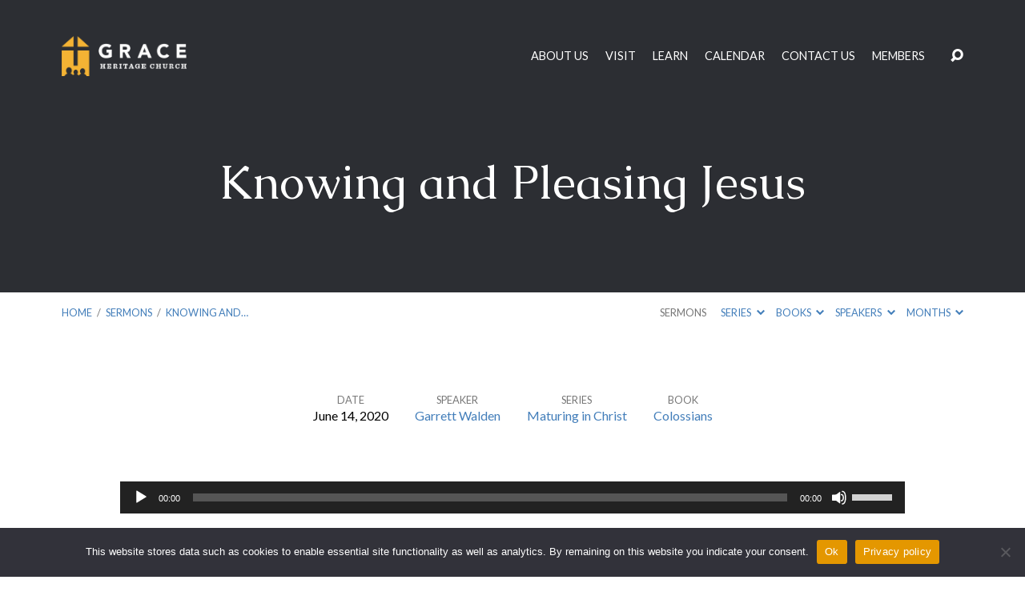

--- FILE ---
content_type: text/html; charset=UTF-8
request_url: https://graceheritage.org/sermons/knowing-and-pleasing-jesus/
body_size: 16616
content:
<!DOCTYPE html>
<html class="no-js" dir="ltr" lang="en" prefix="og: https://ogp.me/ns#">
<head>
<meta charset="UTF-8" />
<meta http-equiv="X-UA-Compatible" content="IE=edge" />
<meta name="viewport" content="width=device-width, initial-scale=1">
<link rel="profile" href="http://gmpg.org/xfn/11">
<link rel="pingback" href="https://graceheritage.org/version2/xmlrpc.php" />
<title>Knowing and Pleasing Jesus - Grace Heritage Church</title>

		<!-- All in One SEO 4.9.2 - aioseo.com -->
	<meta name="description" content="Colossians 1:9-14" />
	<meta name="robots" content="max-image-preview:large" />
	<meta name="author" content="admin"/>
	<link rel="canonical" href="https://graceheritage.org/sermons/knowing-and-pleasing-jesus/" />
	<meta name="generator" content="All in One SEO (AIOSEO) 4.9.2" />
		<meta property="og:locale" content="en_US" />
		<meta property="og:site_name" content="Grace Heritage Church - Building a Household of Faith on a Foundation of Grace" />
		<meta property="og:type" content="article" />
		<meta property="og:title" content="Knowing and Pleasing Jesus - Grace Heritage Church" />
		<meta property="og:description" content="Colossians 1:9-14" />
		<meta property="og:url" content="https://graceheritage.org/sermons/knowing-and-pleasing-jesus/" />
		<meta property="og:image" content="https://graceheritage.org/version2/wp-content/uploads/2022/02/ghc_logo_2_dark-2.png" />
		<meta property="og:image:secure_url" content="https://graceheritage.org/version2/wp-content/uploads/2022/02/ghc_logo_2_dark-2.png" />
		<meta property="og:image:width" content="1500" />
		<meta property="og:image:height" content="785" />
		<meta property="article:published_time" content="2020-06-14T07:00:00+00:00" />
		<meta property="article:modified_time" content="2020-06-17T20:08:37+00:00" />
		<meta property="article:publisher" content="https://www.facebook.com/graceheritagechurch" />
		<meta name="twitter:card" content="summary" />
		<meta name="twitter:site" content="@AUGraceHeritage" />
		<meta name="twitter:title" content="Knowing and Pleasing Jesus - Grace Heritage Church" />
		<meta name="twitter:description" content="Colossians 1:9-14" />
		<meta name="twitter:creator" content="@AUGraceHeritage" />
		<meta name="twitter:image" content="https://graceheritage.org/version2/wp-content/uploads/2022/02/ghc_logo_2_dark-2.png" />
		<script type="application/ld+json" class="aioseo-schema">
			{"@context":"https:\/\/schema.org","@graph":[{"@type":"BreadcrumbList","@id":"https:\/\/graceheritage.org\/sermons\/knowing-and-pleasing-jesus\/#breadcrumblist","itemListElement":[{"@type":"ListItem","@id":"https:\/\/graceheritage.org#listItem","position":1,"name":"Home","item":"https:\/\/graceheritage.org","nextItem":{"@type":"ListItem","@id":"https:\/\/graceheritage.org\/sermons\/#listItem","name":"Sermons"}},{"@type":"ListItem","@id":"https:\/\/graceheritage.org\/sermons\/#listItem","position":2,"name":"Sermons","item":"https:\/\/graceheritage.org\/sermons\/","nextItem":{"@type":"ListItem","@id":"https:\/\/graceheritage.org\/sermon-book\/colossians\/#listItem","name":"Colossians"},"previousItem":{"@type":"ListItem","@id":"https:\/\/graceheritage.org#listItem","name":"Home"}},{"@type":"ListItem","@id":"https:\/\/graceheritage.org\/sermon-book\/colossians\/#listItem","position":3,"name":"Colossians","item":"https:\/\/graceheritage.org\/sermon-book\/colossians\/","nextItem":{"@type":"ListItem","@id":"https:\/\/graceheritage.org\/sermons\/knowing-and-pleasing-jesus\/#listItem","name":"Knowing and Pleasing Jesus"},"previousItem":{"@type":"ListItem","@id":"https:\/\/graceheritage.org\/sermons\/#listItem","name":"Sermons"}},{"@type":"ListItem","@id":"https:\/\/graceheritage.org\/sermons\/knowing-and-pleasing-jesus\/#listItem","position":4,"name":"Knowing and Pleasing Jesus","previousItem":{"@type":"ListItem","@id":"https:\/\/graceheritage.org\/sermon-book\/colossians\/#listItem","name":"Colossians"}}]},{"@type":"Organization","@id":"https:\/\/graceheritage.org\/#organization","name":"Grace Heritage Church","description":"Building a Household of Faith on a Foundation of Grace","url":"https:\/\/graceheritage.org\/","telephone":"+13348211182","logo":{"@type":"ImageObject","url":"https:\/\/graceheritage.org\/version2\/wp-content\/uploads\/2022\/02\/ghc_logo_2_dark-2.png","@id":"https:\/\/graceheritage.org\/sermons\/knowing-and-pleasing-jesus\/#organizationLogo","width":1500,"height":785},"image":{"@id":"https:\/\/graceheritage.org\/sermons\/knowing-and-pleasing-jesus\/#organizationLogo"},"sameAs":["https:\/\/www.facebook.com\/graceheritagechurch","https:\/\/twitter.com\/AUGraceHeritage","https:\/\/www.instagram.com\/graceheritage\/","https:\/\/www.youtube.com\/c\/GraceHeritageChurch"]},{"@type":"Person","@id":"https:\/\/graceheritage.org\/author\/admin\/#author","url":"https:\/\/graceheritage.org\/author\/admin\/","name":"admin","image":{"@type":"ImageObject","@id":"https:\/\/graceheritage.org\/sermons\/knowing-and-pleasing-jesus\/#authorImage","url":"https:\/\/secure.gravatar.com\/avatar\/34155367026f51ebcb1162fe5a1669be2e8e2613ebaa85c9ea041b168933225e?s=96&d=mm&r=g","width":96,"height":96,"caption":"admin"}},{"@type":"WebPage","@id":"https:\/\/graceheritage.org\/sermons\/knowing-and-pleasing-jesus\/#webpage","url":"https:\/\/graceheritage.org\/sermons\/knowing-and-pleasing-jesus\/","name":"Knowing and Pleasing Jesus - Grace Heritage Church","description":"Colossians 1:9-14","inLanguage":"en","isPartOf":{"@id":"https:\/\/graceheritage.org\/#website"},"breadcrumb":{"@id":"https:\/\/graceheritage.org\/sermons\/knowing-and-pleasing-jesus\/#breadcrumblist"},"author":{"@id":"https:\/\/graceheritage.org\/author\/admin\/#author"},"creator":{"@id":"https:\/\/graceheritage.org\/author\/admin\/#author"},"datePublished":"2020-06-14T02:00:00-05:00","dateModified":"2020-06-17T15:08:37-05:00"},{"@type":"WebSite","@id":"https:\/\/graceheritage.org\/#website","url":"https:\/\/graceheritage.org\/","name":"Grace Heritage Church","description":"Building a Household of Faith on a Foundation of Grace","inLanguage":"en","publisher":{"@id":"https:\/\/graceheritage.org\/#organization"}}]}
		</script>
		<!-- All in One SEO -->

<link rel='dns-prefetch' href='//static.esvmedia.org' />
<link rel='dns-prefetch' href='//fonts.googleapis.com' />
<link rel="alternate" type="application/rss+xml" title="Grace Heritage Church &raquo; Feed" href="https://graceheritage.org/feed/" />
<link rel="alternate" type="application/rss+xml" title="Grace Heritage Church &raquo; Comments Feed" href="https://graceheritage.org/comments/feed/" />
<link rel="alternate" type="application/rss+xml" title="Grace Heritage Church &raquo; Knowing and Pleasing Jesus Comments Feed" href="https://graceheritage.org/sermons/knowing-and-pleasing-jesus/feed/" />
<link rel="alternate" title="oEmbed (JSON)" type="application/json+oembed" href="https://graceheritage.org/wp-json/oembed/1.0/embed?url=https%3A%2F%2Fgraceheritage.org%2Fsermons%2Fknowing-and-pleasing-jesus%2F" />
<link rel="alternate" title="oEmbed (XML)" type="text/xml+oembed" href="https://graceheritage.org/wp-json/oembed/1.0/embed?url=https%3A%2F%2Fgraceheritage.org%2Fsermons%2Fknowing-and-pleasing-jesus%2F&#038;format=xml" />
		<!-- This site uses the Google Analytics by MonsterInsights plugin v9.11.1 - Using Analytics tracking - https://www.monsterinsights.com/ -->
		<!-- Note: MonsterInsights is not currently configured on this site. The site owner needs to authenticate with Google Analytics in the MonsterInsights settings panel. -->
					<!-- No tracking code set -->
				<!-- / Google Analytics by MonsterInsights -->
		<style id='wp-img-auto-sizes-contain-inline-css' type='text/css'>
img:is([sizes=auto i],[sizes^="auto," i]){contain-intrinsic-size:3000px 1500px}
/*# sourceURL=wp-img-auto-sizes-contain-inline-css */
</style>
<style id='wp-emoji-styles-inline-css' type='text/css'>

	img.wp-smiley, img.emoji {
		display: inline !important;
		border: none !important;
		box-shadow: none !important;
		height: 1em !important;
		width: 1em !important;
		margin: 0 0.07em !important;
		vertical-align: -0.1em !important;
		background: none !important;
		padding: 0 !important;
	}
/*# sourceURL=wp-emoji-styles-inline-css */
</style>
<style id='wp-block-library-inline-css' type='text/css'>
:root{--wp-block-synced-color:#7a00df;--wp-block-synced-color--rgb:122,0,223;--wp-bound-block-color:var(--wp-block-synced-color);--wp-editor-canvas-background:#ddd;--wp-admin-theme-color:#007cba;--wp-admin-theme-color--rgb:0,124,186;--wp-admin-theme-color-darker-10:#006ba1;--wp-admin-theme-color-darker-10--rgb:0,107,160.5;--wp-admin-theme-color-darker-20:#005a87;--wp-admin-theme-color-darker-20--rgb:0,90,135;--wp-admin-border-width-focus:2px}@media (min-resolution:192dpi){:root{--wp-admin-border-width-focus:1.5px}}.wp-element-button{cursor:pointer}:root .has-very-light-gray-background-color{background-color:#eee}:root .has-very-dark-gray-background-color{background-color:#313131}:root .has-very-light-gray-color{color:#eee}:root .has-very-dark-gray-color{color:#313131}:root .has-vivid-green-cyan-to-vivid-cyan-blue-gradient-background{background:linear-gradient(135deg,#00d084,#0693e3)}:root .has-purple-crush-gradient-background{background:linear-gradient(135deg,#34e2e4,#4721fb 50%,#ab1dfe)}:root .has-hazy-dawn-gradient-background{background:linear-gradient(135deg,#faaca8,#dad0ec)}:root .has-subdued-olive-gradient-background{background:linear-gradient(135deg,#fafae1,#67a671)}:root .has-atomic-cream-gradient-background{background:linear-gradient(135deg,#fdd79a,#004a59)}:root .has-nightshade-gradient-background{background:linear-gradient(135deg,#330968,#31cdcf)}:root .has-midnight-gradient-background{background:linear-gradient(135deg,#020381,#2874fc)}:root{--wp--preset--font-size--normal:16px;--wp--preset--font-size--huge:42px}.has-regular-font-size{font-size:1em}.has-larger-font-size{font-size:2.625em}.has-normal-font-size{font-size:var(--wp--preset--font-size--normal)}.has-huge-font-size{font-size:var(--wp--preset--font-size--huge)}.has-text-align-center{text-align:center}.has-text-align-left{text-align:left}.has-text-align-right{text-align:right}.has-fit-text{white-space:nowrap!important}#end-resizable-editor-section{display:none}.aligncenter{clear:both}.items-justified-left{justify-content:flex-start}.items-justified-center{justify-content:center}.items-justified-right{justify-content:flex-end}.items-justified-space-between{justify-content:space-between}.screen-reader-text{border:0;clip-path:inset(50%);height:1px;margin:-1px;overflow:hidden;padding:0;position:absolute;width:1px;word-wrap:normal!important}.screen-reader-text:focus{background-color:#ddd;clip-path:none;color:#444;display:block;font-size:1em;height:auto;left:5px;line-height:normal;padding:15px 23px 14px;text-decoration:none;top:5px;width:auto;z-index:100000}html :where(.has-border-color){border-style:solid}html :where([style*=border-top-color]){border-top-style:solid}html :where([style*=border-right-color]){border-right-style:solid}html :where([style*=border-bottom-color]){border-bottom-style:solid}html :where([style*=border-left-color]){border-left-style:solid}html :where([style*=border-width]){border-style:solid}html :where([style*=border-top-width]){border-top-style:solid}html :where([style*=border-right-width]){border-right-style:solid}html :where([style*=border-bottom-width]){border-bottom-style:solid}html :where([style*=border-left-width]){border-left-style:solid}html :where(img[class*=wp-image-]){height:auto;max-width:100%}:where(figure){margin:0 0 1em}html :where(.is-position-sticky){--wp-admin--admin-bar--position-offset:var(--wp-admin--admin-bar--height,0px)}@media screen and (max-width:600px){html :where(.is-position-sticky){--wp-admin--admin-bar--position-offset:0px}}

/*# sourceURL=wp-block-library-inline-css */
</style><style id='wp-block-paragraph-inline-css' type='text/css'>
.is-small-text{font-size:.875em}.is-regular-text{font-size:1em}.is-large-text{font-size:2.25em}.is-larger-text{font-size:3em}.has-drop-cap:not(:focus):first-letter{float:left;font-size:8.4em;font-style:normal;font-weight:100;line-height:.68;margin:.05em .1em 0 0;text-transform:uppercase}body.rtl .has-drop-cap:not(:focus):first-letter{float:none;margin-left:.1em}p.has-drop-cap.has-background{overflow:hidden}:root :where(p.has-background){padding:1.25em 2.375em}:where(p.has-text-color:not(.has-link-color)) a{color:inherit}p.has-text-align-left[style*="writing-mode:vertical-lr"],p.has-text-align-right[style*="writing-mode:vertical-rl"]{rotate:180deg}
/*# sourceURL=https://graceheritage.org/version2/wp-includes/blocks/paragraph/style.min.css */
</style>
<style id='global-styles-inline-css' type='text/css'>
:root{--wp--preset--aspect-ratio--square: 1;--wp--preset--aspect-ratio--4-3: 4/3;--wp--preset--aspect-ratio--3-4: 3/4;--wp--preset--aspect-ratio--3-2: 3/2;--wp--preset--aspect-ratio--2-3: 2/3;--wp--preset--aspect-ratio--16-9: 16/9;--wp--preset--aspect-ratio--9-16: 9/16;--wp--preset--color--black: #000000;--wp--preset--color--cyan-bluish-gray: #abb8c3;--wp--preset--color--white: #fff;--wp--preset--color--pale-pink: #f78da7;--wp--preset--color--vivid-red: #cf2e2e;--wp--preset--color--luminous-vivid-orange: #ff6900;--wp--preset--color--luminous-vivid-amber: #fcb900;--wp--preset--color--light-green-cyan: #7bdcb5;--wp--preset--color--vivid-green-cyan: #00d084;--wp--preset--color--pale-cyan-blue: #8ed1fc;--wp--preset--color--vivid-cyan-blue: #0693e3;--wp--preset--color--vivid-purple: #9b51e0;--wp--preset--color--main: #2c2e33;--wp--preset--color--accent: #437eba;--wp--preset--color--dark: #000;--wp--preset--color--light: #777;--wp--preset--color--light-bg: #f7f7f7;--wp--preset--gradient--vivid-cyan-blue-to-vivid-purple: linear-gradient(135deg,rgb(6,147,227) 0%,rgb(155,81,224) 100%);--wp--preset--gradient--light-green-cyan-to-vivid-green-cyan: linear-gradient(135deg,rgb(122,220,180) 0%,rgb(0,208,130) 100%);--wp--preset--gradient--luminous-vivid-amber-to-luminous-vivid-orange: linear-gradient(135deg,rgb(252,185,0) 0%,rgb(255,105,0) 100%);--wp--preset--gradient--luminous-vivid-orange-to-vivid-red: linear-gradient(135deg,rgb(255,105,0) 0%,rgb(207,46,46) 100%);--wp--preset--gradient--very-light-gray-to-cyan-bluish-gray: linear-gradient(135deg,rgb(238,238,238) 0%,rgb(169,184,195) 100%);--wp--preset--gradient--cool-to-warm-spectrum: linear-gradient(135deg,rgb(74,234,220) 0%,rgb(151,120,209) 20%,rgb(207,42,186) 40%,rgb(238,44,130) 60%,rgb(251,105,98) 80%,rgb(254,248,76) 100%);--wp--preset--gradient--blush-light-purple: linear-gradient(135deg,rgb(255,206,236) 0%,rgb(152,150,240) 100%);--wp--preset--gradient--blush-bordeaux: linear-gradient(135deg,rgb(254,205,165) 0%,rgb(254,45,45) 50%,rgb(107,0,62) 100%);--wp--preset--gradient--luminous-dusk: linear-gradient(135deg,rgb(255,203,112) 0%,rgb(199,81,192) 50%,rgb(65,88,208) 100%);--wp--preset--gradient--pale-ocean: linear-gradient(135deg,rgb(255,245,203) 0%,rgb(182,227,212) 50%,rgb(51,167,181) 100%);--wp--preset--gradient--electric-grass: linear-gradient(135deg,rgb(202,248,128) 0%,rgb(113,206,126) 100%);--wp--preset--gradient--midnight: linear-gradient(135deg,rgb(2,3,129) 0%,rgb(40,116,252) 100%);--wp--preset--font-size--small: 13px;--wp--preset--font-size--medium: 20px;--wp--preset--font-size--large: 36px;--wp--preset--font-size--x-large: 42px;--wp--preset--spacing--20: 0.44rem;--wp--preset--spacing--30: 0.67rem;--wp--preset--spacing--40: 1rem;--wp--preset--spacing--50: 1.5rem;--wp--preset--spacing--60: 2.25rem;--wp--preset--spacing--70: 3.38rem;--wp--preset--spacing--80: 5.06rem;--wp--preset--shadow--natural: 6px 6px 9px rgba(0, 0, 0, 0.2);--wp--preset--shadow--deep: 12px 12px 50px rgba(0, 0, 0, 0.4);--wp--preset--shadow--sharp: 6px 6px 0px rgba(0, 0, 0, 0.2);--wp--preset--shadow--outlined: 6px 6px 0px -3px rgb(255, 255, 255), 6px 6px rgb(0, 0, 0);--wp--preset--shadow--crisp: 6px 6px 0px rgb(0, 0, 0);}:where(.is-layout-flex){gap: 0.5em;}:where(.is-layout-grid){gap: 0.5em;}body .is-layout-flex{display: flex;}.is-layout-flex{flex-wrap: wrap;align-items: center;}.is-layout-flex > :is(*, div){margin: 0;}body .is-layout-grid{display: grid;}.is-layout-grid > :is(*, div){margin: 0;}:where(.wp-block-columns.is-layout-flex){gap: 2em;}:where(.wp-block-columns.is-layout-grid){gap: 2em;}:where(.wp-block-post-template.is-layout-flex){gap: 1.25em;}:where(.wp-block-post-template.is-layout-grid){gap: 1.25em;}.has-black-color{color: var(--wp--preset--color--black) !important;}.has-cyan-bluish-gray-color{color: var(--wp--preset--color--cyan-bluish-gray) !important;}.has-white-color{color: var(--wp--preset--color--white) !important;}.has-pale-pink-color{color: var(--wp--preset--color--pale-pink) !important;}.has-vivid-red-color{color: var(--wp--preset--color--vivid-red) !important;}.has-luminous-vivid-orange-color{color: var(--wp--preset--color--luminous-vivid-orange) !important;}.has-luminous-vivid-amber-color{color: var(--wp--preset--color--luminous-vivid-amber) !important;}.has-light-green-cyan-color{color: var(--wp--preset--color--light-green-cyan) !important;}.has-vivid-green-cyan-color{color: var(--wp--preset--color--vivid-green-cyan) !important;}.has-pale-cyan-blue-color{color: var(--wp--preset--color--pale-cyan-blue) !important;}.has-vivid-cyan-blue-color{color: var(--wp--preset--color--vivid-cyan-blue) !important;}.has-vivid-purple-color{color: var(--wp--preset--color--vivid-purple) !important;}.has-black-background-color{background-color: var(--wp--preset--color--black) !important;}.has-cyan-bluish-gray-background-color{background-color: var(--wp--preset--color--cyan-bluish-gray) !important;}.has-white-background-color{background-color: var(--wp--preset--color--white) !important;}.has-pale-pink-background-color{background-color: var(--wp--preset--color--pale-pink) !important;}.has-vivid-red-background-color{background-color: var(--wp--preset--color--vivid-red) !important;}.has-luminous-vivid-orange-background-color{background-color: var(--wp--preset--color--luminous-vivid-orange) !important;}.has-luminous-vivid-amber-background-color{background-color: var(--wp--preset--color--luminous-vivid-amber) !important;}.has-light-green-cyan-background-color{background-color: var(--wp--preset--color--light-green-cyan) !important;}.has-vivid-green-cyan-background-color{background-color: var(--wp--preset--color--vivid-green-cyan) !important;}.has-pale-cyan-blue-background-color{background-color: var(--wp--preset--color--pale-cyan-blue) !important;}.has-vivid-cyan-blue-background-color{background-color: var(--wp--preset--color--vivid-cyan-blue) !important;}.has-vivid-purple-background-color{background-color: var(--wp--preset--color--vivid-purple) !important;}.has-black-border-color{border-color: var(--wp--preset--color--black) !important;}.has-cyan-bluish-gray-border-color{border-color: var(--wp--preset--color--cyan-bluish-gray) !important;}.has-white-border-color{border-color: var(--wp--preset--color--white) !important;}.has-pale-pink-border-color{border-color: var(--wp--preset--color--pale-pink) !important;}.has-vivid-red-border-color{border-color: var(--wp--preset--color--vivid-red) !important;}.has-luminous-vivid-orange-border-color{border-color: var(--wp--preset--color--luminous-vivid-orange) !important;}.has-luminous-vivid-amber-border-color{border-color: var(--wp--preset--color--luminous-vivid-amber) !important;}.has-light-green-cyan-border-color{border-color: var(--wp--preset--color--light-green-cyan) !important;}.has-vivid-green-cyan-border-color{border-color: var(--wp--preset--color--vivid-green-cyan) !important;}.has-pale-cyan-blue-border-color{border-color: var(--wp--preset--color--pale-cyan-blue) !important;}.has-vivid-cyan-blue-border-color{border-color: var(--wp--preset--color--vivid-cyan-blue) !important;}.has-vivid-purple-border-color{border-color: var(--wp--preset--color--vivid-purple) !important;}.has-vivid-cyan-blue-to-vivid-purple-gradient-background{background: var(--wp--preset--gradient--vivid-cyan-blue-to-vivid-purple) !important;}.has-light-green-cyan-to-vivid-green-cyan-gradient-background{background: var(--wp--preset--gradient--light-green-cyan-to-vivid-green-cyan) !important;}.has-luminous-vivid-amber-to-luminous-vivid-orange-gradient-background{background: var(--wp--preset--gradient--luminous-vivid-amber-to-luminous-vivid-orange) !important;}.has-luminous-vivid-orange-to-vivid-red-gradient-background{background: var(--wp--preset--gradient--luminous-vivid-orange-to-vivid-red) !important;}.has-very-light-gray-to-cyan-bluish-gray-gradient-background{background: var(--wp--preset--gradient--very-light-gray-to-cyan-bluish-gray) !important;}.has-cool-to-warm-spectrum-gradient-background{background: var(--wp--preset--gradient--cool-to-warm-spectrum) !important;}.has-blush-light-purple-gradient-background{background: var(--wp--preset--gradient--blush-light-purple) !important;}.has-blush-bordeaux-gradient-background{background: var(--wp--preset--gradient--blush-bordeaux) !important;}.has-luminous-dusk-gradient-background{background: var(--wp--preset--gradient--luminous-dusk) !important;}.has-pale-ocean-gradient-background{background: var(--wp--preset--gradient--pale-ocean) !important;}.has-electric-grass-gradient-background{background: var(--wp--preset--gradient--electric-grass) !important;}.has-midnight-gradient-background{background: var(--wp--preset--gradient--midnight) !important;}.has-small-font-size{font-size: var(--wp--preset--font-size--small) !important;}.has-medium-font-size{font-size: var(--wp--preset--font-size--medium) !important;}.has-large-font-size{font-size: var(--wp--preset--font-size--large) !important;}.has-x-large-font-size{font-size: var(--wp--preset--font-size--x-large) !important;}
/*# sourceURL=global-styles-inline-css */
</style>

<style id='classic-theme-styles-inline-css' type='text/css'>
/*! This file is auto-generated */
.wp-block-button__link{color:#fff;background-color:#32373c;border-radius:9999px;box-shadow:none;text-decoration:none;padding:calc(.667em + 2px) calc(1.333em + 2px);font-size:1.125em}.wp-block-file__button{background:#32373c;color:#fff;text-decoration:none}
/*# sourceURL=/wp-includes/css/classic-themes.min.css */
</style>
<link rel='stylesheet' id='font-awesome-css' href='https://graceheritage.org/version2/wp-content/plugins/contact-widgets/assets/css/font-awesome.min.css?ver=4.7.0' type='text/css' media='all' />
<link rel='stylesheet' id='cookie-notice-front-css' href='https://graceheritage.org/version2/wp-content/plugins/cookie-notice/css/front.min.css?ver=2.5.11' type='text/css' media='all' />
<link rel='stylesheet' id='simple-banner-style-css' href='https://graceheritage.org/version2/wp-content/plugins/simple-banner/simple-banner.css?ver=3.2.0' type='text/css' media='all' />
<link rel='stylesheet' id='maranatha-google-fonts-css' href='//fonts.googleapis.com/css?family=Caudex:400,700,400italic,700italic%7CLato:300,400,700,300italic,400italic,700italic' type='text/css' media='all' />
<link rel='stylesheet' id='elusive-icons-css' href='https://graceheritage.org/version2/wp-content/themes/maranatha/css/lib/elusive-icons.min.css?ver=2.6.1' type='text/css' media='all' />
<link rel='stylesheet' id='maranatha-style-css' href='https://graceheritage.org/version2/wp-content/themes/maranatha/style.css?ver=2.6.1' type='text/css' media='all' />
<script type="text/javascript" src="https://graceheritage.org/version2/wp-includes/js/jquery/jquery.min.js?ver=3.7.1" id="jquery-core-js"></script>
<script type="text/javascript" src="https://graceheritage.org/version2/wp-includes/js/jquery/jquery-migrate.min.js?ver=3.4.1" id="jquery-migrate-js"></script>
<script type="text/javascript" id="ctfw-ie-unsupported-js-extra">
/* <![CDATA[ */
var ctfw_ie_unsupported = {"default_version":"7","min_version":"5","max_version":"9","version":"8","message":"You are using an outdated version of Internet Explorer. Please upgrade your browser to use this site.","redirect_url":"https://browsehappy.com/"};
//# sourceURL=ctfw-ie-unsupported-js-extra
/* ]]> */
</script>
<script type="text/javascript" src="https://graceheritage.org/version2/wp-content/themes/maranatha/framework/js/ie-unsupported.js?ver=2.6.1" id="ctfw-ie-unsupported-js"></script>
<script type="text/javascript" id="cookie-notice-front-js-before">
/* <![CDATA[ */
var cnArgs = {"ajaxUrl":"https:\/\/graceheritage.org\/version2\/wp-admin\/admin-ajax.php","nonce":"9336ad61b2","hideEffect":"fade","position":"bottom","onScroll":false,"onScrollOffset":100,"onClick":false,"cookieName":"cookie_notice_accepted","cookieTime":31536000,"cookieTimeRejected":31536000,"globalCookie":false,"redirection":false,"cache":false,"revokeCookies":false,"revokeCookiesOpt":"automatic"};

//# sourceURL=cookie-notice-front-js-before
/* ]]> */
</script>
<script type="text/javascript" src="https://graceheritage.org/version2/wp-content/plugins/cookie-notice/js/front.min.js?ver=2.5.11" id="cookie-notice-front-js"></script>
<script type="text/javascript" id="simple-banner-script-js-before">
/* <![CDATA[ */
const simpleBannerScriptParams = {"pro_version_enabled":"","debug_mode":false,"id":3454,"version":"3.2.0","banner_params":[{"hide_simple_banner":"yes","simple_banner_prepend_element":"body","simple_banner_position":"","header_margin":"","header_padding":"","wp_body_open_enabled":"","wp_body_open":true,"simple_banner_z_index":"","simple_banner_text":"We are at our new location, <a href=\"https:\/\/graceheritage.org\/locations\/grace-heritage-church\/\">1843 Sandhill Rd.<\/a>. Join us this Sunday!","disabled_on_current_page":false,"disabled_pages_array":[],"is_current_page_a_post":false,"disabled_on_posts":"","simple_banner_disabled_page_paths":"","simple_banner_font_size":"15px","simple_banner_color":"#e49700","simple_banner_text_color":"","simple_banner_link_color":"#dddddd","simple_banner_close_color":"","simple_banner_custom_css":"","simple_banner_scrolling_custom_css":"","simple_banner_text_custom_css":"","simple_banner_button_css":"","site_custom_css":"","keep_site_custom_css":"","site_custom_js":"","keep_site_custom_js":"","close_button_enabled":"on","close_button_expiration":"","close_button_cookie_set":false,"current_date":{"date":"2026-01-23 19:45:16.545403","timezone_type":3,"timezone":"UTC"},"start_date":{"date":"2026-01-23 19:45:16.545417","timezone_type":3,"timezone":"UTC"},"end_date":{"date":"2026-01-23 19:45:16.545425","timezone_type":3,"timezone":"UTC"},"simple_banner_start_after_date":"","simple_banner_remove_after_date":"","simple_banner_insert_inside_element":""}]}
//# sourceURL=simple-banner-script-js-before
/* ]]> */
</script>
<script type="text/javascript" src="https://graceheritage.org/version2/wp-content/plugins/simple-banner/simple-banner.js?ver=3.2.0" id="simple-banner-script-js"></script>
<script type="text/javascript" src="https://graceheritage.org/version2/wp-content/themes/maranatha/framework/js/jquery.fitvids.js?ver=2.6.1" id="fitvids-js"></script>
<script type="text/javascript" id="ctfw-responsive-embeds-js-extra">
/* <![CDATA[ */
var ctfw_responsive_embeds = {"wp_responsive_embeds":"1"};
//# sourceURL=ctfw-responsive-embeds-js-extra
/* ]]> */
</script>
<script type="text/javascript" src="https://graceheritage.org/version2/wp-content/themes/maranatha/framework/js/responsive-embeds.js?ver=2.6.1" id="ctfw-responsive-embeds-js"></script>
<script type="text/javascript" src="https://graceheritage.org/version2/wp-content/themes/maranatha/js/lib/viewport-units-buggyfill.hacks.js?ver=2.6.1" id="viewport-units-buggyfill-hacks-js"></script>
<script type="text/javascript" src="https://graceheritage.org/version2/wp-content/themes/maranatha/js/lib/viewport-units-buggyfill.js?ver=2.6.1" id="viewport-units-buggyfill-js"></script>
<script type="text/javascript" src="https://graceheritage.org/version2/wp-content/themes/maranatha/js/lib/superfish.modified.js?ver=2.6.1" id="superfish-js"></script>
<script type="text/javascript" src="https://graceheritage.org/version2/wp-content/themes/maranatha/js/lib/supersubs.js?ver=2.6.1" id="supersubs-js"></script>
<script type="text/javascript" src="https://graceheritage.org/version2/wp-content/themes/maranatha/js/lib/jquery.meanmenu.modified.js?ver=2.6.1" id="jquery-meanmenu-js"></script>
<script type="text/javascript" src="https://graceheritage.org/version2/wp-content/themes/maranatha/js/lib/jquery.validate.min.js?ver=2.6.1" id="jquery-validate-js"></script>
<script type="text/javascript" src="https://graceheritage.org/version2/wp-content/themes/maranatha/js/lib/jquery.smooth-scroll.min.js?ver=2.6.1" id="jquery-smooth-scroll-js"></script>
<script type="text/javascript" src="https://graceheritage.org/version2/wp-content/themes/maranatha/js/lib/jquery.dropdown.maranatha.min.js?ver=2.6.1" id="jquery-dropdown-maranatha-js"></script>
<script type="text/javascript" src="https://graceheritage.org/version2/wp-content/themes/maranatha/js/lib/jquery.matchHeight-min.js?ver=2.6.1" id="jquery-matchHeight-js"></script>
<script type="text/javascript" id="maranatha-main-js-extra">
/* <![CDATA[ */
var maranatha_main = {"site_path":"/","home_url":"https://graceheritage.org","theme_url":"https://graceheritage.org/version2/wp-content/themes/maranatha","is_ssl":"1","mobile_menu_close":"el el-remove-sign","comment_name_required":"1","comment_email_required":"1","comment_name_error_required":"Required","comment_email_error_required":"Required","comment_email_error_invalid":"Invalid Email","comment_url_error_invalid":"Invalid URL","comment_message_error_required":"Comment Required"};
//# sourceURL=maranatha-main-js-extra
/* ]]> */
</script>
<script type="text/javascript" src="https://graceheritage.org/version2/wp-content/themes/maranatha/js/main.js?ver=2.6.1" id="maranatha-main-js"></script>
<link rel="https://api.w.org/" href="https://graceheritage.org/wp-json/" /><link rel="alternate" title="JSON" type="application/json" href="https://graceheritage.org/wp-json/wp/v2/ctc_sermon/3454" /><link rel="EditURI" type="application/rsd+xml" title="RSD" href="https://graceheritage.org/version2/xmlrpc.php?rsd" />
<meta name="generator" content="WordPress 6.9" />
<link rel='shortlink' href='https://graceheritage.org/?p=3454' />
<!-- start Simple Custom CSS and JS -->
<style type="text/css">
<style>.nf-form-fields-required {
  display: none;
}
</style></style>
<!-- end Simple Custom CSS and JS -->

<link rel='stylesheet' id='2823-css' href='//graceheritage.org/version2/wp-content/uploads/custom-css-js/2823.css?v=1212' type="text/css" media='all' />
<style id="simple-banner-hide" type="text/css">.simple-banner{display:none;}</style><style id="simple-banner-font-size" type="text/css">.simple-banner .simple-banner-text{font-size:15px;}</style><style id="simple-banner-background-color" type="text/css">.simple-banner{background:#e49700;}</style><style id="simple-banner-text-color" type="text/css">.simple-banner .simple-banner-text{color: #ffffff;}</style><style id="simple-banner-link-color" type="text/css">.simple-banner .simple-banner-text a{color:#dddddd;}</style><style id="simple-banner-z-index" type="text/css">.simple-banner{z-index: 99999;}</style><style id="simple-banner-site-custom-css-dummy" type="text/css"></style><script id="simple-banner-site-custom-js-dummy" type="text/javascript"></script><script type="text/javascript">
(function(url){
	if(/(?:Chrome\/26\.0\.1410\.63 Safari\/537\.31|WordfenceTestMonBot)/.test(navigator.userAgent)){ return; }
	var addEvent = function(evt, handler) {
		if (window.addEventListener) {
			document.addEventListener(evt, handler, false);
		} else if (window.attachEvent) {
			document.attachEvent('on' + evt, handler);
		}
	};
	var removeEvent = function(evt, handler) {
		if (window.removeEventListener) {
			document.removeEventListener(evt, handler, false);
		} else if (window.detachEvent) {
			document.detachEvent('on' + evt, handler);
		}
	};
	var evts = 'contextmenu dblclick drag dragend dragenter dragleave dragover dragstart drop keydown keypress keyup mousedown mousemove mouseout mouseover mouseup mousewheel scroll'.split(' ');
	var logHuman = function() {
		if (window.wfLogHumanRan) { return; }
		window.wfLogHumanRan = true;
		var wfscr = document.createElement('script');
		wfscr.type = 'text/javascript';
		wfscr.async = true;
		wfscr.src = url + '&r=' + Math.random();
		(document.getElementsByTagName('head')[0]||document.getElementsByTagName('body')[0]).appendChild(wfscr);
		for (var i = 0; i < evts.length; i++) {
			removeEvent(evts[i], logHuman);
		}
	};
	for (var i = 0; i < evts.length; i++) {
		addEvent(evts[i], logHuman);
	}
})('//graceheritage.org/?wordfence_lh=1&hid=9BE9FABA60F860B3B8C68F1001163CF5');
</script>
<style type="text/css">.has-main-background-color,p.has-main-background-color { background-color: #2c2e33; }.has-main-color,p.has-main-color { color: #2c2e33; }.has-accent-background-color,p.has-accent-background-color { background-color: #437eba; }.has-accent-color,p.has-accent-color { color: #437eba; }.has-dark-background-color,p.has-dark-background-color { background-color: #000; }.has-dark-color,p.has-dark-color { color: #000; }.has-light-background-color,p.has-light-background-color { background-color: #777; }.has-light-color,p.has-light-color { color: #777; }.has-light-bg-background-color,p.has-light-bg-background-color { background-color: #f7f7f7; }.has-light-bg-color,p.has-light-bg-color { color: #f7f7f7; }.has-white-background-color,p.has-white-background-color { background-color: #fff; }.has-white-color,p.has-white-color { color: #fff; }</style>

<style type="text/css">
#maranatha-logo-text {
	font-family: 'Caudex', Georgia, 'Bitstream Vera Serif', 'Times New Roman', Times, serif;
}

.maranatha-entry-content h1, .maranatha-entry-content h2:not(.maranatha-entry-short-title), .maranatha-entry-content h3, .maranatha-entry-content h4, .maranatha-entry-content h5, .maranatha-entry-content h6, .maranatha-entry-content .maranatha-h1, .maranatha-entry-content .maranatha-h2, .maranatha-entry-content .maranatha-h3, .maranatha-entry-content .maranatha-h4, .maranatha-entry-content .maranatha-h5, .maranatha-entry-content .maranatha-h6, .mce-content-body h1, .mce-content-body h2, .mce-content-body h3, .mce-content-body h4, .mce-content-body h5, .mce-content-body h6, .maranatha-home-section-content h1, .maranatha-home-section-content h2, #maranatha-banner-title, .maranatha-widget-title, #maranatha-comments-title, #reply-title, .maranatha-nav-block-title, .maranatha-caption-image-title, .has-drop-cap:not(:focus):first-letter {
	font-family: 'Caudex', Georgia, 'Bitstream Vera Serif', 'Times New Roman', Times, serif;
}

#maranatha-header-menu-content > li > a, .mean-container .mean-nav > ul > li > a {
	font-family: 'Lato', Arial, Helvetica, sans-serif;
}

body, #cancel-comment-reply-link, .maranatha-widget .maranatha-entry-short-header h3, pre.wp-block-verse {
	font-family: 'Lato', Arial, Helvetica, sans-serif;
}

.maranatha-color-main-bg, .maranatha-caption-image-title, .maranatha-calendar-table-header, .maranatha-calendar-table-top, .maranatha-calendar-table-header-row, .has-main-background-color, p.has-main-background-color {
	background-color: #2c2e33;
}

.maranatha-calendar-table-header {
	border-color: #2c2e33 !important;
}

.maranatha-color-main-bg .maranatha-circle-buttons-list a:hover, .has-main-color, p.has-main-color {
	color: #2c2e33 !important;
}

a, .maranatha-button, .maranatha-buttons-list a, .maranatha-circle-button span, .maranatha-circle-buttons-list a, input[type=submit], .maranatha-nav-left-right a, .maranatha-pagination li > *, .widget_tag_cloud a, .sf-menu ul li:hover > a, .sf-menu ul .sfHover > a, .sf-menu ul a:focus, .sf-menu ul a:hover, .sf-menu ul a:active, .mean-container .mean-nav ul li a, #maranatha-header-search-mobile input[type=text]:not(:focus), #maranatha-map-section-info-list a:hover, .wp-block-pullquote.is-style-solid-color blockquote cite a, .wp-block-pullquote .has-text-color a, .wp-block-file .wp-block-file__button, .wp-block-file a.wp-block-file__button:visited:not(:hover), .wp-block-file a.wp-block-file__button:focus:not(:hover), .has-accent-color, p.has-accent-color, .wp-block-calendar #wp-calendar a, .wp-block-pullquote.has-background.has-light-background-color:not(.has-text-color) a {
	color: #437eba;
}

.maranatha-button, .maranatha-buttons-list a, .maranatha-circle-button span, .maranatha-circle-buttons-list a, input[type=submit], .maranatha-nav-left-right a:hover, .maranatha-pagination a:hover, .maranatha-pagination span.current, .widget_tag_cloud a, .mean-container .mean-nav ul li a.mean-expand, #maranatha-header-search-mobile input[type=text], .wp-block-file__button {
	border-color: #437eba;
}

.sf-arrows ul .sf-with-ul:after {
	border-left-color: #437eba;
}

.maranatha-button:hover, .maranatha-buttons-list a:hover, a.maranatha-circle-button span:hover, .maranatha-circle-buttons-list a:hover, a.maranatha-circle-button-selected span, .maranatha-circle-buttons-list a.maranatha-circle-button-selected, input[type=submit]:hover, .maranatha-nav-left-right a:hover, .maranatha-pagination a:hover, .maranatha-pagination span.current, .widget_tag_cloud a:hover, #maranatha-sermon-download-button a.maranatha-dropdown-open, .wp-block-file__button:hover, .has-accent-background-color, p.has-accent-background-color {
	background-color: #437eba;
}
</style>
<script type="text/javascript">

jQuery( 'html' )
 	.removeClass( 'no-js' )
 	.addClass( 'js' );

</script>
<link rel='stylesheet' id='mediaelement-css' href='https://graceheritage.org/version2/wp-includes/js/mediaelement/mediaelementplayer-legacy.min.css?ver=4.2.17' type='text/css' media='all' />
<link rel='stylesheet' id='wp-mediaelement-css' href='https://graceheritage.org/version2/wp-includes/js/mediaelement/wp-mediaelement.min.css?ver=6.9' type='text/css' media='all' />
</head>
<body class="wp-singular ctc_sermon-template-default single single-ctc_sermon postid-3454 wp-embed-responsive wp-theme-maranatha cookies-not-set maranatha-logo-font-caudex maranatha-heading-font-caudex maranatha-menu-font-lato maranatha-body-font-lato maranatha-has-logo-image maranatha-content-width-700">

<header id="maranatha-header">

	
<div id="maranatha-header-top" class="maranatha-no-header-search">

	<div>

		<div id="maranatha-header-top-bg" class="maranatha-color-main-bg"></div>

		<div id="maranatha-header-top-container" class="maranatha-centered-large">

			<div id="maranatha-header-top-inner">

				
<div id="maranatha-logo">

	<div id="maranatha-logo-content">

		
			
			<div id="maranatha-logo-image">

				<a href="https://graceheritage.org/" style="max-width:156px;max-height:50px">

					<img src="https://graceheritage.org/version2/wp-content/uploads/2018/05/ghc_logo_2_white.png" alt="Grace Heritage Church" id="maranatha-logo-regular" width="156" height="50">

					
				</a>

			</div>

		
	</div>

</div>

				<nav id="maranatha-header-menu">

					<div id="maranatha-header-menu-inner">

						<ul id="maranatha-header-menu-content" class="sf-menu"><li id="menu-item-16" class="menu-item menu-item-type-post_type menu-item-object-page menu-item-has-children menu-item-16"><a href="https://graceheritage.org/ourvision/">About Us</a>
<ul class="sub-menu">
	<li id="menu-item-995" class="menu-item menu-item-type-post_type menu-item-object-page menu-item-995"><a href="https://graceheritage.org/ourvision/">Our Vision</a></li>
	<li id="menu-item-429" class="menu-item menu-item-type-post_type menu-item-object-page menu-item-429"><a href="https://graceheritage.org/what-we-believe/">What We Believe</a></li>
	<li id="menu-item-998" class="menu-item menu-item-type-post_type menu-item-object-page menu-item-998"><a href="https://graceheritage.org/leadership/">Leadership</a></li>
	<li id="menu-item-1006" class="menu-item menu-item-type-post_type menu-item-object-page menu-item-1006"><a href="https://graceheritage.org/music-worship-philosophy/">Music &#038; Worship Philosophy</a></li>
	<li id="menu-item-1005" class="menu-item menu-item-type-post_type menu-item-object-page menu-item-1005"><a href="https://graceheritage.org/college-ministry/">College Ministry</a></li>
	<li id="menu-item-4095" class="menu-item menu-item-type-post_type menu-item-object-page menu-item-4095"><a href="https://graceheritage.org/why-join-a-church/">Why Join a Church?</a></li>
	<li id="menu-item-4289" class="menu-item menu-item-type-post_type menu-item-object-page menu-item-4289"><a href="https://graceheritage.org/auburn-grace-chinese-christian-church/">Auburn Grace Chinese Christian Church</a></li>
</ul>
</li>
<li id="menu-item-158" class="menu-item menu-item-type-post_type menu-item-object-page menu-item-has-children menu-item-158"><a href="https://graceheritage.org/services/">Visit</a>
<ul class="sub-menu">
	<li id="menu-item-296" class="menu-item menu-item-type-post_type menu-item-object-page menu-item-296"><a href="https://graceheritage.org/services/">Services</a></li>
	<li id="menu-item-295" class="menu-item menu-item-type-post_type menu-item-object-ctc_location menu-item-295"><a href="https://graceheritage.org/locations/grace-heritage-church/">Location</a></li>
	<li id="menu-item-17" class="menu-item menu-item-type-post_type menu-item-object-page menu-item-17"><a href="https://graceheritage.org/faq/">FAQ</a></li>
	<li id="menu-item-4299" class="menu-item menu-item-type-post_type menu-item-object-page menu-item-4299"><a href="https://graceheritage.org/auburn-grace-chinese-christian-church/">Auburn Grace Chinese Christian Church</a></li>
</ul>
</li>
<li id="menu-item-2631" class="menu-item menu-item-type-post_type menu-item-object-page menu-item-has-children menu-item-2631"><a href="https://graceheritage.org/listen/messages-by-series/">Learn</a>
<ul class="sub-menu">
	<li id="menu-item-206" class="menu-item menu-item-type-post_type_archive menu-item-object-ctc_sermon menu-item-has-children menu-item-206"><a href="https://graceheritage.org/sermons/">Listen</a>
	<ul class="sub-menu">
		<li id="menu-item-2596" class="menu-item menu-item-type-post_type menu-item-object-page menu-item-2596"><a href="https://graceheritage.org/listen/messages-by-series/">Messages by Series</a></li>
		<li id="menu-item-2595" class="menu-item menu-item-type-post_type menu-item-object-page menu-item-2595"><a href="https://graceheritage.org/listen/messages-by-date/">Messages by Date</a></li>
		<li id="menu-item-2594" class="menu-item menu-item-type-post_type menu-item-object-page menu-item-2594"><a href="https://graceheritage.org/listen/messages-by-book/">Messages by Book</a></li>
		<li id="menu-item-2593" class="menu-item menu-item-type-post_type menu-item-object-page menu-item-2593"><a href="https://graceheritage.org/listen/messages-by-speaker/">Messages by Speaker</a></li>
		<li id="menu-item-473" class="menu-item menu-item-type-taxonomy menu-item-object-ctc_sermon_tag menu-item-473"><a href="https://graceheritage.org/sermon-tag/am-worship-sermon/">AM Worship Sermons</a></li>
		<li id="menu-item-474" class="menu-item menu-item-type-taxonomy menu-item-object-ctc_sermon_tag menu-item-474"><a href="https://graceheritage.org/sermon-tag/bible-study/">Bible Study</a></li>
	</ul>
</li>
	<li id="menu-item-289" class="menu-item menu-item-type-post_type menu-item-object-page current_page_parent menu-item-has-children menu-item-289"><a href="https://graceheritage.org/post/">Read</a>
	<ul class="sub-menu">
		<li id="menu-item-290" class="menu-item menu-item-type-taxonomy menu-item-object-category menu-item-290"><a href="https://graceheritage.org/category/scripture-memory/">Scripture Memory</a></li>
	</ul>
</li>
	<li id="menu-item-207" class="menu-item menu-item-type-custom menu-item-object-custom menu-item-207"><a href="https://www.youtube.com/channel/UCoMOgaiSCktWEk2CZ7e-aLQ">Watch</a></li>
	<li id="menu-item-1021" class="menu-item menu-item-type-post_type menu-item-object-page menu-item-1021"><a href="https://graceheritage.org/other-resources/">Other Resources</a></li>
</ul>
</li>
<li id="menu-item-2822" class="menu-item menu-item-type-custom menu-item-object-custom menu-item-2822"><a href="/index.php/church-calendar/">Calendar</a></li>
<li id="menu-item-22" class="menu-item menu-item-type-post_type menu-item-object-page menu-item-22"><a href="https://graceheritage.org/contact/">Contact Us</a></li>
<li id="menu-item-2691" class="menu-item menu-item-type-custom menu-item-object-custom menu-item-has-children menu-item-2691"><a href="http://graceheritagechurch.churchtrac.com/">Members</a>
<ul class="sub-menu">
	<li id="menu-item-3076" class="menu-item menu-item-type-custom menu-item-object-custom menu-item-3076"><a href="https://graceheritagechurch.churchtrac.com/directory">Member Access &#038; Directory</a></li>
	<li id="menu-item-2690" class="menu-item menu-item-type-custom menu-item-object-custom menu-item-2690"><a href="http://lists.graceheritage.org/listinfo/family">Subscribe to Announcement List</a></li>
	<li id="menu-item-4036" class="menu-item menu-item-type-post_type menu-item-object-page menu-item-4036"><a href="https://graceheritage.org/older-elementary-class/">Older Elementary Class</a></li>
	<li id="menu-item-4939" class="menu-item menu-item-type-post_type menu-item-object-page menu-item-4939"><a href="https://graceheritage.org/use-of-our-facility/">Use of Our Facility</a></li>
</ul>
</li>
</ul>
					</div>

				</nav>

				<div id="maranatha-header-search" role="search">

					<div id="maranatha-header-search-opened">

						
<div class="maranatha-search-form">

	<form method="get" action="https://graceheritage.org/">

		<label class="screen-reader-text">Search</label>

		<div class="maranatha-search-field">
			<input type="text" name="s" aria-label="Search">
		</div>

				<a href="#" onClick="jQuery( this ).parent( 'form' ).trigger('submit'); return false;" class="maranatha-search-button el el-search" title="Search"></a>

	</form>

</div>

						<a href="#" id="maranatha-header-search-close" class="el el-remove-sign" title="Close Search"></a>

					</div>

					<div id="maranatha-header-search-closed">
						<a href="#" id="maranatha-header-search-open" class="el el-search" title="Open Search"></a>
					</div>

				</div>

			</div>

		</div>

	</div>

	<div id="maranatha-header-mobile-menu"></div>

</div>

	
<div id="maranatha-banner" class="maranatha-color-main-bg">

	
	<div id="maranatha-banner-inner" class="maranatha-centered-large">

		<div id="maranatha-banner-title">
						<div class="maranatha-h1">Knowing and Pleasing Jesus</div>
		</div>

	</div>

</div>

	
	<div id="maranatha-header-bottom" class="maranatha-has-breadcrumbs maranatha-has-header-archives">

		<div id="maranatha-header-bottom-inner" class="maranatha-centered-large maranatha-clearfix">

			<div class="ctfw-breadcrumbs"><a href="https://graceheritage.org/">Home</a> <span class="maranatha-breadcrumb-separator">/</span> <a href="https://graceheritage.org/sermons/">Sermons</a> <span class="maranatha-breadcrumb-separator">/</span> <a href="https://graceheritage.org/sermons/knowing-and-pleasing-jesus/">Knowing and&hellip;</a></div>
			
				<ul id="maranatha-header-archives">

					
						<li id="maranatha-header-archives-section-name" class="maranatha-header-archive-top">

															<a href="https://graceheritage.org/messages/">Sermons</a>
							
						</li>

						
						
							<li class="maranatha-header-archive-top">

								<a href="#" class="maranatha-header-archive-top-name">
									Series									<span class="el el-chevron-down"></span>
								</a>

								<div id="maranatha-header-sermon-series-dropdown" class="maranatha-header-archive-dropdown maranatha-dropdown">

		  							<div class="maranatha-dropdown-panel">

										<ul class="maranatha-header-archive-list">

											
												<li>

													<a href="https://graceheritage.org/sermon-series/psalm-119/" title="Psalm 119">Psalm 119</a>

																											<span class="maranatha-header-archive-dropdown-count">2</span>
													
												</li>

											
												<li>

													<a href="https://graceheritage.org/sermon-series/here-we-stand-what-ghc-believes-and-teaches-from-scripture-summarized-in-the-2nd-london-baptist-confession/" title="Here We Stand: What GHC Believes and Teaches From Scripture Summarized in the 2nd London Baptist Confession">Here We Stand: What GHC Believes and Teaches From Scripture Summarized in the 2nd London Baptist Confession</a>

																											<span class="maranatha-header-archive-dropdown-count">29</span>
													
												</li>

											
												<li>

													<a href="https://graceheritage.org/sermon-series/celebrating-the-incarnation-2025/" title="Celebrating the Incarnation - 2025">Celebrating the Incarnation - 2025</a>

																											<span class="maranatha-header-archive-dropdown-count">4</span>
													
												</li>

											
												<li>

													<a href="https://graceheritage.org/sermon-series/ephesians/" title="Ephesians">Ephesians</a>

																											<span class="maranatha-header-archive-dropdown-count">31</span>
													
												</li>

											
												<li>

													<a href="https://graceheritage.org/sermon-series/friendship-humility-and-the-providence-of-god/" title="Friendship, Humility, and the Providence of God">Friendship, Humility, and the Providence of God</a>

																											<span class="maranatha-header-archive-dropdown-count">3</span>
													
												</li>

											
												<li>

													<a href="https://graceheritage.org/sermon-series/mutual-soul-care/" title="Mutual Soul Care">Mutual Soul Care</a>

																											<span class="maranatha-header-archive-dropdown-count">2</span>
													
												</li>

											
												<li>

													<a href="https://graceheritage.org/sermon-series/caring-for-aging-parents/" title="Caring for Aging Parents">Caring for Aging Parents</a>

																											<span class="maranatha-header-archive-dropdown-count">4</span>
													
												</li>

											
												<li>

													<a href="https://graceheritage.org/sermon-series/prayer/" title="Prayer">Prayer</a>

																											<span class="maranatha-header-archive-dropdown-count">4</span>
													
												</li>

											
												<li>

													<a href="https://graceheritage.org/sermon-series/the-book-of-job/" title="The Book of Job">The Book of Job</a>

																											<span class="maranatha-header-archive-dropdown-count">19</span>
													
												</li>

											
												<li>

													<a href="https://graceheritage.org/sermon-series/church-covenants/" title="Church Covenants">Church Covenants</a>

																											<span class="maranatha-header-archive-dropdown-count">7</span>
													
												</li>

											
												<li>

													<a href="https://graceheritage.org/sermon-series/2-corinthians/" title="2 Corinthians">2 Corinthians</a>

																											<span class="maranatha-header-archive-dropdown-count">24</span>
													
												</li>

											
												<li>

													<a href="https://graceheritage.org/sermon-series/the-servant-of-the-lord/" title="The Servant of the Lord">The Servant of the Lord</a>

																											<span class="maranatha-header-archive-dropdown-count">2</span>
													
												</li>

											
											
												<li class="maranatha-header-archive-dropdown-all">

													<a href="https://graceheritage.org/listen/messages-by-series/">
														All Series													</a>

												</li>

											
										</ul>

									</div>

								</div>

							</li>

						
					
						
							<li class="maranatha-header-archive-top">

								<a href="#" class="maranatha-header-archive-top-name">
									Books									<span class="el el-chevron-down"></span>
								</a>

								<div id="maranatha-header-sermon-book-dropdown" class="maranatha-header-archive-dropdown maranatha-dropdown">

		  							<div class="maranatha-dropdown-panel">

										<ul class="maranatha-header-archive-list">

											
												<li>

													<a href="https://graceheritage.org/sermon-book/genesis/" title="Genesis">Genesis</a>

																											<span class="maranatha-header-archive-dropdown-count">11</span>
													
												</li>

											
												<li>

													<a href="https://graceheritage.org/sermon-book/exodus/" title="Exodus">Exodus</a>

																											<span class="maranatha-header-archive-dropdown-count">30</span>
													
												</li>

											
												<li>

													<a href="https://graceheritage.org/sermon-book/leviticus/" title="Leviticus">Leviticus</a>

																											<span class="maranatha-header-archive-dropdown-count">3</span>
													
												</li>

											
												<li>

													<a href="https://graceheritage.org/sermon-book/numbers/" title="Numbers">Numbers</a>

																											<span class="maranatha-header-archive-dropdown-count">5</span>
													
												</li>

											
												<li>

													<a href="https://graceheritage.org/sermon-book/deuteronomy/" title="Deuteronomy">Deuteronomy</a>

																											<span class="maranatha-header-archive-dropdown-count">4</span>
													
												</li>

											
												<li>

													<a href="https://graceheritage.org/sermon-book/joshua/" title="Joshua">Joshua</a>

																											<span class="maranatha-header-archive-dropdown-count">19</span>
													
												</li>

											
												<li>

													<a href="https://graceheritage.org/sermon-book/judges/" title="Judges">Judges</a>

																											<span class="maranatha-header-archive-dropdown-count">4</span>
													
												</li>

											
												<li>

													<a href="https://graceheritage.org/sermon-book/ruth/" title="Ruth">Ruth</a>

																											<span class="maranatha-header-archive-dropdown-count">8</span>
													
												</li>

											
												<li>

													<a href="https://graceheritage.org/sermon-book/1-samuel/" title="1 Samuel">1 Samuel</a>

																											<span class="maranatha-header-archive-dropdown-count">3</span>
													
												</li>

											
												<li>

													<a href="https://graceheritage.org/sermon-book/2-samuel/" title="2 Samuel">2 Samuel</a>

																											<span class="maranatha-header-archive-dropdown-count">1</span>
													
												</li>

											
												<li>

													<a href="https://graceheritage.org/sermon-book/1-kings/" title="1 Kings">1 Kings</a>

																											<span class="maranatha-header-archive-dropdown-count">3</span>
													
												</li>

											
												<li>

													<a href="https://graceheritage.org/sermon-book/2-kings/" title="2 Kings">2 Kings</a>

																											<span class="maranatha-header-archive-dropdown-count">2</span>
													
												</li>

											
											
												<li class="maranatha-header-archive-dropdown-all">

													<a href="https://graceheritage.org/listen/messages-by-book/">
														All Books													</a>

												</li>

											
										</ul>

									</div>

								</div>

							</li>

						
					
						
							<li class="maranatha-header-archive-top">

								<a href="#" class="maranatha-header-archive-top-name">
									Speakers									<span class="el el-chevron-down"></span>
								</a>

								<div id="maranatha-header-sermon-speaker-dropdown" class="maranatha-header-archive-dropdown maranatha-dropdown">

		  							<div class="maranatha-dropdown-panel">

										<ul class="maranatha-header-archive-list">

											
												<li>

													<a href="https://graceheritage.org/sermon-speaker/adrian-dillard/" title="Adrian Dillard">Adrian Dillard</a>

																											<span class="maranatha-header-archive-dropdown-count">2</span>
													
												</li>

											
												<li>

													<a href="https://graceheritage.org/sermon-speaker/albert-tzeng/" title="Albert Tzeng">Albert Tzeng</a>

																											<span class="maranatha-header-archive-dropdown-count">1</span>
													
												</li>

											
												<li>

													<a href="https://graceheritage.org/sermon-speaker/alex-medlin/" title="Alex Medlin">Alex Medlin</a>

																											<span class="maranatha-header-archive-dropdown-count">1</span>
													
												</li>

											
												<li>

													<a href="https://graceheritage.org/sermon-speaker/alston-ludwig/" title="Alston Ludwig">Alston Ludwig</a>

																											<span class="maranatha-header-archive-dropdown-count">2</span>
													
												</li>

											
												<li>

													<a href="https://graceheritage.org/sermon-speaker/andrew-graham/" title="Andrew Graham">Andrew Graham</a>

																											<span class="maranatha-header-archive-dropdown-count">1</span>
													
												</li>

											
												<li>

													<a href="https://graceheritage.org/sermon-speaker/bill-haynes/" title="Bill Haynes">Bill Haynes</a>

																											<span class="maranatha-header-archive-dropdown-count">2</span>
													
												</li>

											
												<li>

													<a href="https://graceheritage.org/sermon-speaker/brandon-eidson/" title="Brandon Eidson">Brandon Eidson</a>

																											<span class="maranatha-header-archive-dropdown-count">50</span>
													
												</li>

											
												<li>

													<a href="https://graceheritage.org/sermon-speaker/brandon-elliott/" title="Brandon Elliott">Brandon Elliott</a>

																											<span class="maranatha-header-archive-dropdown-count">2</span>
													
												</li>

											
												<li>

													<a href="https://graceheritage.org/sermon-speaker/brian-fourroux/" title="Brian Fourroux">Brian Fourroux</a>

																											<span class="maranatha-header-archive-dropdown-count">11</span>
													
												</li>

											
												<li>

													<a href="https://graceheritage.org/sermon-speaker/brian-ramirez/" title="Brian Ramirez">Brian Ramirez</a>

																											<span class="maranatha-header-archive-dropdown-count">10</span>
													
												</li>

											
												<li>

													<a href="https://graceheritage.org/sermon-speaker/bryan-preston/" title="Bryan Preston">Bryan Preston</a>

																											<span class="maranatha-header-archive-dropdown-count">2</span>
													
												</li>

											
												<li>

													<a href="https://graceheritage.org/sermon-speaker/caleb-petrie/" title="Caleb Petrie">Caleb Petrie</a>

																											<span class="maranatha-header-archive-dropdown-count">10</span>
													
												</li>

											
											
												<li class="maranatha-header-archive-dropdown-all">

													<a href="https://graceheritage.org/listen/messages-by-speaker/">
														All Speakers													</a>

												</li>

											
										</ul>

									</div>

								</div>

							</li>

						
					
						
							<li class="maranatha-header-archive-top">

								<a href="#" class="maranatha-header-archive-top-name">
									Months									<span class="el el-chevron-down"></span>
								</a>

								<div id="maranatha-header-months-dropdown" class="maranatha-header-archive-dropdown maranatha-dropdown maranatha-dropdown-anchor-right">

		  							<div class="maranatha-dropdown-panel">

										<ul class="maranatha-header-archive-list">

											
												<li>

													<a href="https://graceheritage.org/sermons/2026/01/" title="January 2026">January 2026</a>

																											<span class="maranatha-header-archive-dropdown-count">6</span>
													
												</li>

											
												<li>

													<a href="https://graceheritage.org/sermons/2025/12/" title="December 2025">December 2025</a>

																											<span class="maranatha-header-archive-dropdown-count">7</span>
													
												</li>

											
												<li>

													<a href="https://graceheritage.org/sermons/2025/11/" title="November 2025">November 2025</a>

																											<span class="maranatha-header-archive-dropdown-count">9</span>
													
												</li>

											
												<li>

													<a href="https://graceheritage.org/sermons/2025/10/" title="October 2025">October 2025</a>

																											<span class="maranatha-header-archive-dropdown-count">8</span>
													
												</li>

											
												<li>

													<a href="https://graceheritage.org/sermons/2025/09/" title="September 2025">September 2025</a>

																											<span class="maranatha-header-archive-dropdown-count">8</span>
													
												</li>

											
												<li>

													<a href="https://graceheritage.org/sermons/2025/08/" title="August 2025">August 2025</a>

																											<span class="maranatha-header-archive-dropdown-count">6</span>
													
												</li>

											
												<li>

													<a href="https://graceheritage.org/sermons/2025/07/" title="July 2025">July 2025</a>

																											<span class="maranatha-header-archive-dropdown-count">6</span>
													
												</li>

											
												<li>

													<a href="https://graceheritage.org/sermons/2025/06/" title="June 2025">June 2025</a>

																											<span class="maranatha-header-archive-dropdown-count">10</span>
													
												</li>

											
												<li>

													<a href="https://graceheritage.org/sermons/2025/05/" title="May 2025">May 2025</a>

																											<span class="maranatha-header-archive-dropdown-count">9</span>
													
												</li>

											
												<li>

													<a href="https://graceheritage.org/sermons/2025/04/" title="April 2025">April 2025</a>

																											<span class="maranatha-header-archive-dropdown-count">9</span>
													
												</li>

											
												<li>

													<a href="https://graceheritage.org/sermons/2025/03/" title="March 2025">March 2025</a>

																											<span class="maranatha-header-archive-dropdown-count">10</span>
													
												</li>

											
												<li>

													<a href="https://graceheritage.org/sermons/2025/02/" title="February 2025">February 2025</a>

																											<span class="maranatha-header-archive-dropdown-count">8</span>
													
												</li>

											
											
												<li class="maranatha-header-archive-dropdown-all">

													<a href="https://graceheritage.org/listen/messages-by-date/">
														All Months													</a>

												</li>

											
										</ul>

									</div>

								</div>

							</li>

						
					
				</ul>

			
		</div>

	</div>


</header>

<main id="maranatha-content">

	<div id="maranatha-content-inner">

		
		

	
		
			
<article id="post-3454" class="maranatha-entry-full maranatha-sermon-full post-3454 ctc_sermon type-ctc_sermon status-publish hentry ctc_sermon_book-colossians ctc_sermon_series-maturing-in-christ ctc_sermon_speaker-garrett-walden ctc_sermon_tag-am-worship-sermon ctfw-no-image">

	<header class="maranatha-entry-full-header maranatha-centered-large">

		
			<h1 id="maranatha-main-title">
				Knowing and Pleasing Jesus			</h1>

		
		<ul class="maranatha-entry-meta maranatha-entry-full-meta">

			<li id="maranatha-sermon-date">
				<div class="maranatha-entry-full-meta-label">Date</div>
				<time datetime="2020-06-14T02:00:00-05:00" class="maranatha-dark">June 14, 2020</time>
			</li>

			
				<li id="maranatha-sermon-speaker">
					<div class="maranatha-entry-full-meta-label">Speaker</div>
					<a href="https://graceheritage.org/sermon-speaker/garrett-walden/" rel="tag">Garrett Walden</a>				</li>

			
			
			
				<li id="maranatha-sermon-series">
					<div class="maranatha-entry-full-meta-label">Series</div>
					<a href="https://graceheritage.org/sermon-series/maturing-in-christ/" rel="tag">Maturing in Christ</a>				</li>

			
			
				<li id="maranatha-sermon-book">
					<div class="maranatha-entry-full-meta-label">Book</div>
					<a href="https://graceheritage.org/sermon-book/colossians/" rel="tag">Colossians</a>				</li>

			
		</ul>

	</header>

	
		<div id="maranatha-sermon-media" class="maranatha-centered-medium">

			
				<div id="maranatha-sermon-player">

					
					
						<div id="maranatha-sermon-audio-player">
							<audio class="wp-audio-shortcode" id="audio-3454-1" preload="none" style="width: 100%;" controls="controls"><source type="audio/mpeg" src="http://graceheritage.org/audio/srm200614.mp3" /><a href="http://graceheritage.org/audio/srm200614.mp3">http://graceheritage.org/audio/srm200614.mp3</a></audio>						</div>

					
				</div>

			
			
				<ul id="maranatha-sermon-buttons" class="maranatha-circle-buttons-list">

					<li id="maranatha-sermon-download-button">
							<a href="#">
								<span class="el el-download-alt"></span>
								Save							</a>
						</li>
				</ul>

			
		</div>

	
	
		<div id="maranatha-sermon-content" class="maranatha-entry-content maranatha-entry-full-content maranatha-centered-small">

			<p>Colossians 1:9-14</p>

			
		</div>

	
	

	<footer class="maranatha-entry-full-footer maranatha-centered-medium maranatha-entry-full-footer-has-terms">

		
		
			<div class="maranatha-entry-full-footer-item">

								<div class="maranatha-entry-full-footer-terms">
					<div><span class="el el-tags"></span> Tagged with <a href="https://graceheritage.org/sermon-tag/am-worship-sermon/" rel="tag">AM Worship Sermon</a></div>				</div>
				
			</div>

		
	</footer>


</article>


	<div id="maranatha-sermon-download-dropdown" class="maranatha-dropdown">

  		<div class="maranatha-dropdown-panel">

	  		<ul>

		  		
		  		
		  			<li>

						<span class="el el-headphones"></span>

						<a href="http://graceheritage.org/audio/srm200614.mp3" download>
							Audio (MP3)						</a>

						
					</li>

				
		  		
			</ul>

		</div>

	</div>


		
	

		
		
	<div class="maranatha-nav-blocks maranatha-color-main-bg maranatha-nav-block-has-both">

		<div class="maranatha-nav-block maranatha-nav-block-left">

			
				
				
				<div class="maranatha-nav-block-content">

					<div class="maranatha-nav-block-content-columns">

						<div class="maranatha-nav-block-content-column maranatha-nav-block-content-left maranatha-nav-block-content-arrow">

							<a href="https://graceheritage.org/sermons/complete-service-818/"><span class="el el-chevron-left"></span></a>

						</div>

						<div class="maranatha-nav-block-content-column maranatha-nav-block-content-right maranatha-nav-block-content-text">

															<div class="maranatha-nav-block-label">Previous</div>
							
							<a href="https://graceheritage.org/sermons/complete-service-818/" class="maranatha-nav-block-title">Complete service</a>

						</div>

					</div>

				</div>

			
		</div>

		<div class="maranatha-nav-block maranatha-nav-block-right">

			
				
				
				<div class="maranatha-nav-block-content">

					<div class="maranatha-nav-block-content-columns">

						<div class="maranatha-nav-block-content-column maranatha-nav-block-content-left maranatha-nav-block-content-text">

															<div class="maranatha-nav-block-label">Next</div>
							
							<a href="https://graceheritage.org/sermons/complete-service-819/" class="maranatha-nav-block-title">Complete service</a>

						</div>

						<div class="maranatha-nav-block-content-column maranatha-nav-block-content-right maranatha-nav-block-content-arrow">

							<a href="https://graceheritage.org/sermons/complete-service-819/"><span class="el el-chevron-right"></span></a>

						</div>

					</div>

				</div>

			
		</div>

	</div>


		
<section id="comments" class="maranatha-centered-small">
	
		<header id="maranatha-comments-header">

			<h2 id="maranatha-comments-title">

				0 Comments
			</h2>

		</header>

		
		
				<div id="respond" class="comment-respond">
		<h3 id="reply-title" class="comment-reply-title">Add a Comment <small><a rel="nofollow" id="cancel-comment-reply-link" href="/sermons/knowing-and-pleasing-jesus/#respond" style="display:none;">Cancel</a></small></h3><form action="https://graceheritage.org/version2/wp-comments-post.php" method="post" id="commentform" class="comment-form"><p class="comment-notes"><span id="email-notes">Your email address will not be published.</span> <span class="required-field-message">Required fields are marked <span class="required">*</span></span></p><p class="comment-form-comment"><label for="comment">Comment <span class="required">*</span></label> <textarea id="comment" name="comment" cols="45" rows="8" maxlength="65525" required></textarea></p><p class="comment-form-author"><label for="author">Name <span class="required">*</span></label> <input id="author" name="author" type="text" value="" size="30" maxlength="245" autocomplete="name" required /></p>
<p class="comment-form-email"><label for="email">Email <span class="required">*</span></label> <input id="email" name="email" type="email" value="" size="30" maxlength="100" aria-describedby="email-notes" autocomplete="email" required /></p>
<p class="comment-form-url"><label for="url">Website</label> <input id="url" name="url" type="url" value="" size="30" maxlength="200" autocomplete="url" /></p>
<p class="form-submit"><input name="submit" type="submit" id="submit" class="submit" value="Add Comment" /> <input type='hidden' name='comment_post_ID' value='3454' id='comment_post_ID' />
<input type='hidden' name='comment_parent' id='comment_parent' value='0' />
</p><p style="display: none;"><input type="hidden" id="akismet_comment_nonce" name="akismet_comment_nonce" value="e2031d3ef0" /></p><p style="display: none !important;" class="akismet-fields-container" data-prefix="ak_"><label>&#916;<textarea name="ak_hp_textarea" cols="45" rows="8" maxlength="100"></textarea></label><input type="hidden" id="ak_js_1" name="ak_js" value="104"/><script>document.getElementById( "ak_js_1" ).setAttribute( "value", ( new Date() ).getTime() );</script></p></form>	</div><!-- #respond -->
	<p class="akismet_comment_form_privacy_notice">This site uses Akismet to reduce spam. <a href="https://akismet.com/privacy/" target="_blank" rel="nofollow noopener">Learn how your comment data is processed.</a></p>
		
	
</section>

	</div>

</main>


<footer id="maranatha-footer" class="maranatha-footer-no-location maranatha-footer-no-map maranatha-footer-has-icons maranatha-footer-has-notice">

	
<div id="maranatha-footer-widgets-row">

	<div id="maranatha-footer-widgets-container" class="maranatha-centered-large">

		<div id="maranatha-footer-widgets">

			<aside id="ctfw-sermons-2" class="maranatha-widget widget_ctfw-sermons"><h2 class="maranatha-widget-title">Recent Messages</h2>
	<article class="maranatha-sermon-short maranatha-entry-short maranatha-entry-no-image post-5686 ctc_sermon type-ctc_sermon status-publish hentry ctc_sermon_book-psalms ctc_sermon_series-psalm-119 ctc_sermon_speaker-daniel-titus ctc_sermon_tag-am-worship-sermon ctfw-no-image">

		<div class="maranatha-entry-short-header">

			
			
				<h3>
					<a href="https://graceheritage.org/sermons/blessed-dependence/" title="Blessed Dependence">Blessed Dependence</a>
				</h3>

			
			
				<ul class="maranatha-entry-meta maranatha-entry-short-meta">

											<li class="maranatha-sermon-short-date maranatha-dark">
							<time datetime="2026-01-18T10:30:00-06:00">January 18, 2026</time>
						</li>
					
											<li class="maranatha-sermon-short-speaker">
							<a href="https://graceheritage.org/sermon-speaker/daniel-titus/" rel="tag">Daniel Titus</a>						</li>
					
					
					
					
					
						<li class="maranatha-widget-entry-icons">

							<ul class="maranatha-list-icons">

								
								
																	<li><a href="https://graceheritage.org/sermons/blessed-dependence/?player=audio" class="el el-headphones" title="Listen to Audio"></a></li>
								
								
							</ul>

						</li>

					
				</ul>

			
		</div>

		
			<div class="maranatha-entry-content maranatha-entry-content-short">
				Psalm 119:1-16			</div>

		
	</article>


	<article class="maranatha-sermon-short maranatha-entry-short maranatha-entry-no-image post-5682 ctc_sermon type-ctc_sermon status-publish hentry ctc_sermon_series-here-we-stand-what-ghc-believes-and-teaches-from-scripture-summarized-in-the-2nd-london-baptist-confession ctc_sermon_speaker-stan-reeves ctc_sermon_tag-bible-study ctfw-no-image">

		<div class="maranatha-entry-short-header">

			
			
				<h3>
					<a href="https://graceheritage.org/sermons/chapter-24-the-civil-magistrate/" title="Chapter 24 &#8211; The Civil Magistrate">Chapter 24 &#8211; The Civil Magistrate</a>
				</h3>

			
			
				<ul class="maranatha-entry-meta maranatha-entry-short-meta">

											<li class="maranatha-sermon-short-date maranatha-dark">
							<time datetime="2026-01-18T09:30:00-06:00">January 18, 2026</time>
						</li>
					
											<li class="maranatha-sermon-short-speaker">
							<a href="https://graceheritage.org/sermon-speaker/stan-reeves/" rel="tag">Stan Reeves</a>						</li>
					
					
					
					
					
						<li class="maranatha-widget-entry-icons">

							<ul class="maranatha-list-icons">

								
								
																	<li><a href="https://graceheritage.org/sermons/chapter-24-the-civil-magistrate/?player=audio" class="el el-headphones" title="Listen to Audio"></a></li>
								
								
							</ul>

						</li>

					
				</ul>

			
		</div>

		
	</article>


	<article class="maranatha-sermon-short maranatha-entry-short maranatha-entry-no-image post-5670 ctc_sermon type-ctc_sermon status-publish hentry ctc_sermon_series-here-we-stand-what-ghc-believes-and-teaches-from-scripture-summarized-in-the-2nd-london-baptist-confession ctc_sermon_speaker-stan-reeves ctc_sermon_tag-bible-study ctfw-no-image">

		<div class="maranatha-entry-short-header">

			
			
				<h3>
					<a href="https://graceheritage.org/sermons/ordered-freedom-under-christ-the-king/" title="Ordered Freedom Under Christ the King">Ordered Freedom Under Christ the King</a>
				</h3>

			
			
				<ul class="maranatha-entry-meta maranatha-entry-short-meta">

											<li class="maranatha-sermon-short-date maranatha-dark">
							<time datetime="2026-01-11T21:35:00-06:00">January 11, 2026</time>
						</li>
					
											<li class="maranatha-sermon-short-speaker">
							<a href="https://graceheritage.org/sermon-speaker/stan-reeves/" rel="tag">Stan Reeves</a>						</li>
					
					
					
					
					
						<li class="maranatha-widget-entry-icons">

							<ul class="maranatha-list-icons">

								
								
																	<li><a href="https://graceheritage.org/sermons/ordered-freedom-under-christ-the-king/?player=audio" class="el el-headphones" title="Listen to Audio"></a></li>
								
								
							</ul>

						</li>

					
				</ul>

			
		</div>

		
	</article>

</aside>
		</div>

	</div>

</div>


	
	
		<div id="maranatha-footer-icons-notice" class="maranatha-color-main-bg">

			
				<div id="maranatha-footer-icons" class="maranatha-centered-large">
					<ul class="maranatha-list-icons">
	<li><a href="https://www.facebook.com/graceheritagechurch/" class="el el-facebook" title="Facebook" target="_blank" rel="noopener noreferrer"></a></li>
	<li><a href="https://twitter.com/GraceHeritageAU" class="el el-twitter" title="Twitter" target="_blank" rel="noopener noreferrer"></a></li>
	<li><a href="https://www.youtube.com/channel/UCoMOgaiSCktWEk2CZ7e-aLQ" class="el el-youtube" title="YouTube" target="_blank" rel="noopener noreferrer"></a></li>
	<li><a href="https://www.instagram.com/graceheritage/" class="el el-instagram" title="Instagram" target="_blank" rel="noopener noreferrer"></a></li>
</ul>				</div>

			
			
				<div id="maranatha-footer-notice">
					<a href="/terms-of-use">Terms of Use</a>&nbsp;&nbsp;&bull;&nbsp;&nbsp;<a href="/privacy-policy">Privacy Policy</a><br />
© 2026 Grace Heritage Church &#8211; Powered by <a href="https://churchthemes.com" target="_blank" rel="nofollow noopener noreferrer">ChurchThemes.com</a>				</div>

			
		</div>

	
</footer>


<div id="maranatha-stickies">

	<div id="maranatha-stickies-inner">

		
			<aside id="maranatha-stickies-left" class="maranatha-stickies-left-type-events">

				
					
						<div class="maranatha-stickies-left-item maranatha-stickies-left-content">

							<a href="https://graceheritage.org/events/morning-worship-service/" title="Morning Worship">

																	<span class="maranatha-stickies-left-item-date">
										January 25									</span>
								
								<span class="maranatha-stickies-left-item-title">Morning Worship</span>

							</a>

						</div>

					
						<div class="maranatha-stickies-left-item maranatha-stickies-left-content">

							<a href="https://graceheritage.org/events/bible-study/" title="Bible Study">

																	<span class="maranatha-stickies-left-item-date">
										January 25									</span>
								
								<span class="maranatha-stickies-left-item-title">Bible Study</span>

							</a>

						</div>

					
				
			</aside>

		
		
			<aside id="maranatha-stickies-right">

				<ul>

					
						<li>

							<a href="#comments" id="maranatha-stickies-comments-link" class="maranatha-scroll-to-comments">

								<span class="el el-comment"></span>

								0 Comments
							</a>

						</li>

					
					
				</ul>

			</aside>

		
	</div>

</div>

<script type="speculationrules">
{"prefetch":[{"source":"document","where":{"and":[{"href_matches":"/*"},{"not":{"href_matches":["/version2/wp-*.php","/version2/wp-admin/*","/version2/wp-content/uploads/*","/version2/wp-content/*","/version2/wp-content/plugins/*","/version2/wp-content/themes/maranatha/*","/*\\?(.+)"]}},{"not":{"selector_matches":"a[rel~=\"nofollow\"]"}},{"not":{"selector_matches":".no-prefetch, .no-prefetch a"}}]},"eagerness":"conservative"}]}
</script>
<div class="simple-banner simple-banner-text" style="display:none !important"></div><script type="module"  src="https://graceheritage.org/version2/wp-content/plugins/all-in-one-seo-pack/dist/Lite/assets/table-of-contents.95d0dfce.js?ver=4.9.2" id="aioseo/js/src/vue/standalone/blocks/table-of-contents/frontend.js-js"></script>
<script type="text/javascript" src="https://static.esvmedia.org/crossref/crossref.min.js?ver=6.9" id="esv-crossreference-tool-js"></script>
<script type="text/javascript" src="https://graceheritage.org/version2/wp-includes/js/hoverIntent.min.js?ver=1.10.2" id="hoverIntent-js"></script>
<script type="text/javascript" src="https://graceheritage.org/version2/wp-includes/js/comment-reply.min.js?ver=6.9" id="comment-reply-js" async="async" data-wp-strategy="async" fetchpriority="low"></script>
<script type="text/javascript" id="mediaelement-core-js-before">
/* <![CDATA[ */
var mejsL10n = {"language":"en","strings":{"mejs.download-file":"Download File","mejs.install-flash":"You are using a browser that does not have Flash player enabled or installed. Please turn on your Flash player plugin or download the latest version from https://get.adobe.com/flashplayer/","mejs.fullscreen":"Fullscreen","mejs.play":"Play","mejs.pause":"Pause","mejs.time-slider":"Time Slider","mejs.time-help-text":"Use Left/Right Arrow keys to advance one second, Up/Down arrows to advance ten seconds.","mejs.live-broadcast":"Live Broadcast","mejs.volume-help-text":"Use Up/Down Arrow keys to increase or decrease volume.","mejs.unmute":"Unmute","mejs.mute":"Mute","mejs.volume-slider":"Volume Slider","mejs.video-player":"Video Player","mejs.audio-player":"Audio Player","mejs.captions-subtitles":"Captions/Subtitles","mejs.captions-chapters":"Chapters","mejs.none":"None","mejs.afrikaans":"Afrikaans","mejs.albanian":"Albanian","mejs.arabic":"Arabic","mejs.belarusian":"Belarusian","mejs.bulgarian":"Bulgarian","mejs.catalan":"Catalan","mejs.chinese":"Chinese","mejs.chinese-simplified":"Chinese (Simplified)","mejs.chinese-traditional":"Chinese (Traditional)","mejs.croatian":"Croatian","mejs.czech":"Czech","mejs.danish":"Danish","mejs.dutch":"Dutch","mejs.english":"English","mejs.estonian":"Estonian","mejs.filipino":"Filipino","mejs.finnish":"Finnish","mejs.french":"French","mejs.galician":"Galician","mejs.german":"German","mejs.greek":"Greek","mejs.haitian-creole":"Haitian Creole","mejs.hebrew":"Hebrew","mejs.hindi":"Hindi","mejs.hungarian":"Hungarian","mejs.icelandic":"Icelandic","mejs.indonesian":"Indonesian","mejs.irish":"Irish","mejs.italian":"Italian","mejs.japanese":"Japanese","mejs.korean":"Korean","mejs.latvian":"Latvian","mejs.lithuanian":"Lithuanian","mejs.macedonian":"Macedonian","mejs.malay":"Malay","mejs.maltese":"Maltese","mejs.norwegian":"Norwegian","mejs.persian":"Persian","mejs.polish":"Polish","mejs.portuguese":"Portuguese","mejs.romanian":"Romanian","mejs.russian":"Russian","mejs.serbian":"Serbian","mejs.slovak":"Slovak","mejs.slovenian":"Slovenian","mejs.spanish":"Spanish","mejs.swahili":"Swahili","mejs.swedish":"Swedish","mejs.tagalog":"Tagalog","mejs.thai":"Thai","mejs.turkish":"Turkish","mejs.ukrainian":"Ukrainian","mejs.vietnamese":"Vietnamese","mejs.welsh":"Welsh","mejs.yiddish":"Yiddish"}};
//# sourceURL=mediaelement-core-js-before
/* ]]> */
</script>
<script type="text/javascript" src="https://graceheritage.org/version2/wp-includes/js/mediaelement/mediaelement-and-player.min.js?ver=4.2.17" id="mediaelement-core-js"></script>
<script type="text/javascript" src="https://graceheritage.org/version2/wp-includes/js/mediaelement/mediaelement-migrate.min.js?ver=6.9" id="mediaelement-migrate-js"></script>
<script type="text/javascript" id="mediaelement-js-extra">
/* <![CDATA[ */
var _wpmejsSettings = {"pluginPath":"/version2/wp-includes/js/mediaelement/","classPrefix":"mejs-","stretching":"responsive","audioShortcodeLibrary":"mediaelement","videoShortcodeLibrary":"mediaelement"};
//# sourceURL=mediaelement-js-extra
/* ]]> */
</script>
<script type="text/javascript" src="https://graceheritage.org/version2/wp-includes/js/mediaelement/wp-mediaelement.min.js?ver=6.9" id="wp-mediaelement-js"></script>
<script defer type="text/javascript" src="https://graceheritage.org/version2/wp-content/plugins/akismet/_inc/akismet-frontend.js?ver=1765812986" id="akismet-frontend-js"></script>
<script id="wp-emoji-settings" type="application/json">
{"baseUrl":"https://s.w.org/images/core/emoji/17.0.2/72x72/","ext":".png","svgUrl":"https://s.w.org/images/core/emoji/17.0.2/svg/","svgExt":".svg","source":{"concatemoji":"https://graceheritage.org/version2/wp-includes/js/wp-emoji-release.min.js?ver=6.9"}}
</script>
<script type="module">
/* <![CDATA[ */
/*! This file is auto-generated */
const a=JSON.parse(document.getElementById("wp-emoji-settings").textContent),o=(window._wpemojiSettings=a,"wpEmojiSettingsSupports"),s=["flag","emoji"];function i(e){try{var t={supportTests:e,timestamp:(new Date).valueOf()};sessionStorage.setItem(o,JSON.stringify(t))}catch(e){}}function c(e,t,n){e.clearRect(0,0,e.canvas.width,e.canvas.height),e.fillText(t,0,0);t=new Uint32Array(e.getImageData(0,0,e.canvas.width,e.canvas.height).data);e.clearRect(0,0,e.canvas.width,e.canvas.height),e.fillText(n,0,0);const a=new Uint32Array(e.getImageData(0,0,e.canvas.width,e.canvas.height).data);return t.every((e,t)=>e===a[t])}function p(e,t){e.clearRect(0,0,e.canvas.width,e.canvas.height),e.fillText(t,0,0);var n=e.getImageData(16,16,1,1);for(let e=0;e<n.data.length;e++)if(0!==n.data[e])return!1;return!0}function u(e,t,n,a){switch(t){case"flag":return n(e,"\ud83c\udff3\ufe0f\u200d\u26a7\ufe0f","\ud83c\udff3\ufe0f\u200b\u26a7\ufe0f")?!1:!n(e,"\ud83c\udde8\ud83c\uddf6","\ud83c\udde8\u200b\ud83c\uddf6")&&!n(e,"\ud83c\udff4\udb40\udc67\udb40\udc62\udb40\udc65\udb40\udc6e\udb40\udc67\udb40\udc7f","\ud83c\udff4\u200b\udb40\udc67\u200b\udb40\udc62\u200b\udb40\udc65\u200b\udb40\udc6e\u200b\udb40\udc67\u200b\udb40\udc7f");case"emoji":return!a(e,"\ud83e\u1fac8")}return!1}function f(e,t,n,a){let r;const o=(r="undefined"!=typeof WorkerGlobalScope&&self instanceof WorkerGlobalScope?new OffscreenCanvas(300,150):document.createElement("canvas")).getContext("2d",{willReadFrequently:!0}),s=(o.textBaseline="top",o.font="600 32px Arial",{});return e.forEach(e=>{s[e]=t(o,e,n,a)}),s}function r(e){var t=document.createElement("script");t.src=e,t.defer=!0,document.head.appendChild(t)}a.supports={everything:!0,everythingExceptFlag:!0},new Promise(t=>{let n=function(){try{var e=JSON.parse(sessionStorage.getItem(o));if("object"==typeof e&&"number"==typeof e.timestamp&&(new Date).valueOf()<e.timestamp+604800&&"object"==typeof e.supportTests)return e.supportTests}catch(e){}return null}();if(!n){if("undefined"!=typeof Worker&&"undefined"!=typeof OffscreenCanvas&&"undefined"!=typeof URL&&URL.createObjectURL&&"undefined"!=typeof Blob)try{var e="postMessage("+f.toString()+"("+[JSON.stringify(s),u.toString(),c.toString(),p.toString()].join(",")+"));",a=new Blob([e],{type:"text/javascript"});const r=new Worker(URL.createObjectURL(a),{name:"wpTestEmojiSupports"});return void(r.onmessage=e=>{i(n=e.data),r.terminate(),t(n)})}catch(e){}i(n=f(s,u,c,p))}t(n)}).then(e=>{for(const n in e)a.supports[n]=e[n],a.supports.everything=a.supports.everything&&a.supports[n],"flag"!==n&&(a.supports.everythingExceptFlag=a.supports.everythingExceptFlag&&a.supports[n]);var t;a.supports.everythingExceptFlag=a.supports.everythingExceptFlag&&!a.supports.flag,a.supports.everything||((t=a.source||{}).concatemoji?r(t.concatemoji):t.wpemoji&&t.twemoji&&(r(t.twemoji),r(t.wpemoji)))});
//# sourceURL=https://graceheritage.org/version2/wp-includes/js/wp-emoji-loader.min.js
/* ]]> */
</script>

		<!-- Cookie Notice plugin v2.5.11 by Hu-manity.co https://hu-manity.co/ -->
		<div id="cookie-notice" role="dialog" class="cookie-notice-hidden cookie-revoke-hidden cn-position-bottom" aria-label="Cookie Notice" style="background-color: rgba(50,50,58,1);"><div class="cookie-notice-container" style="color: #fff"><span id="cn-notice-text" class="cn-text-container">This website stores data such as cookies to enable essential site functionality as well as analytics. By remaining on this website you indicate your consent.</span><span id="cn-notice-buttons" class="cn-buttons-container"><button id="cn-accept-cookie" data-cookie-set="accept" class="cn-set-cookie cn-button" aria-label="Ok" style="background-color: #e49700">Ok</button><button data-link-url="https://graceheritage.org/privacy-policy/" data-link-target="_blank" id="cn-more-info" class="cn-more-info cn-button" aria-label="Privacy policy" style="background-color: #e49700">Privacy policy</button></span><button type="button" id="cn-close-notice" data-cookie-set="accept" class="cn-close-icon" aria-label="No"></button></div>
			
		</div>
		<!-- / Cookie Notice plugin -->
</body>
</html>